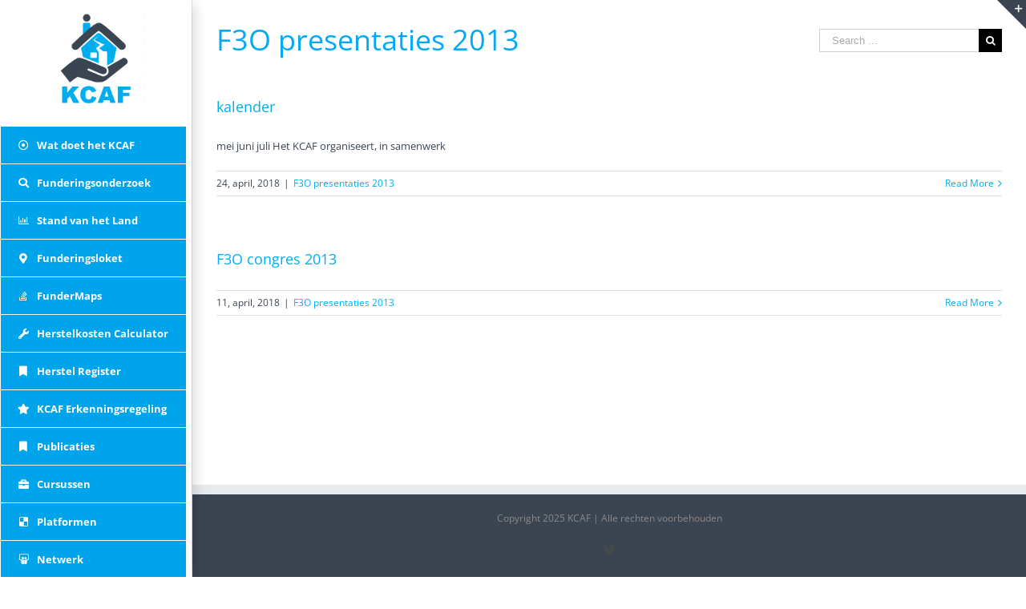

--- FILE ---
content_type: text/html; charset=utf-8
request_url: https://www.google.com/recaptcha/api2/anchor?ar=1&k=6Ld_OLUmAAAAAKyHtQ5HPlRvQxSQORMMAXQy-58m&co=aHR0cHM6Ly93d3cua2NhZi5ubDo0NDM.&hl=en&v=N67nZn4AqZkNcbeMu4prBgzg&size=invisible&anchor-ms=20000&execute-ms=30000&cb=jct9nv3r0cw3
body_size: 48633
content:
<!DOCTYPE HTML><html dir="ltr" lang="en"><head><meta http-equiv="Content-Type" content="text/html; charset=UTF-8">
<meta http-equiv="X-UA-Compatible" content="IE=edge">
<title>reCAPTCHA</title>
<style type="text/css">
/* cyrillic-ext */
@font-face {
  font-family: 'Roboto';
  font-style: normal;
  font-weight: 400;
  font-stretch: 100%;
  src: url(//fonts.gstatic.com/s/roboto/v48/KFO7CnqEu92Fr1ME7kSn66aGLdTylUAMa3GUBHMdazTgWw.woff2) format('woff2');
  unicode-range: U+0460-052F, U+1C80-1C8A, U+20B4, U+2DE0-2DFF, U+A640-A69F, U+FE2E-FE2F;
}
/* cyrillic */
@font-face {
  font-family: 'Roboto';
  font-style: normal;
  font-weight: 400;
  font-stretch: 100%;
  src: url(//fonts.gstatic.com/s/roboto/v48/KFO7CnqEu92Fr1ME7kSn66aGLdTylUAMa3iUBHMdazTgWw.woff2) format('woff2');
  unicode-range: U+0301, U+0400-045F, U+0490-0491, U+04B0-04B1, U+2116;
}
/* greek-ext */
@font-face {
  font-family: 'Roboto';
  font-style: normal;
  font-weight: 400;
  font-stretch: 100%;
  src: url(//fonts.gstatic.com/s/roboto/v48/KFO7CnqEu92Fr1ME7kSn66aGLdTylUAMa3CUBHMdazTgWw.woff2) format('woff2');
  unicode-range: U+1F00-1FFF;
}
/* greek */
@font-face {
  font-family: 'Roboto';
  font-style: normal;
  font-weight: 400;
  font-stretch: 100%;
  src: url(//fonts.gstatic.com/s/roboto/v48/KFO7CnqEu92Fr1ME7kSn66aGLdTylUAMa3-UBHMdazTgWw.woff2) format('woff2');
  unicode-range: U+0370-0377, U+037A-037F, U+0384-038A, U+038C, U+038E-03A1, U+03A3-03FF;
}
/* math */
@font-face {
  font-family: 'Roboto';
  font-style: normal;
  font-weight: 400;
  font-stretch: 100%;
  src: url(//fonts.gstatic.com/s/roboto/v48/KFO7CnqEu92Fr1ME7kSn66aGLdTylUAMawCUBHMdazTgWw.woff2) format('woff2');
  unicode-range: U+0302-0303, U+0305, U+0307-0308, U+0310, U+0312, U+0315, U+031A, U+0326-0327, U+032C, U+032F-0330, U+0332-0333, U+0338, U+033A, U+0346, U+034D, U+0391-03A1, U+03A3-03A9, U+03B1-03C9, U+03D1, U+03D5-03D6, U+03F0-03F1, U+03F4-03F5, U+2016-2017, U+2034-2038, U+203C, U+2040, U+2043, U+2047, U+2050, U+2057, U+205F, U+2070-2071, U+2074-208E, U+2090-209C, U+20D0-20DC, U+20E1, U+20E5-20EF, U+2100-2112, U+2114-2115, U+2117-2121, U+2123-214F, U+2190, U+2192, U+2194-21AE, U+21B0-21E5, U+21F1-21F2, U+21F4-2211, U+2213-2214, U+2216-22FF, U+2308-230B, U+2310, U+2319, U+231C-2321, U+2336-237A, U+237C, U+2395, U+239B-23B7, U+23D0, U+23DC-23E1, U+2474-2475, U+25AF, U+25B3, U+25B7, U+25BD, U+25C1, U+25CA, U+25CC, U+25FB, U+266D-266F, U+27C0-27FF, U+2900-2AFF, U+2B0E-2B11, U+2B30-2B4C, U+2BFE, U+3030, U+FF5B, U+FF5D, U+1D400-1D7FF, U+1EE00-1EEFF;
}
/* symbols */
@font-face {
  font-family: 'Roboto';
  font-style: normal;
  font-weight: 400;
  font-stretch: 100%;
  src: url(//fonts.gstatic.com/s/roboto/v48/KFO7CnqEu92Fr1ME7kSn66aGLdTylUAMaxKUBHMdazTgWw.woff2) format('woff2');
  unicode-range: U+0001-000C, U+000E-001F, U+007F-009F, U+20DD-20E0, U+20E2-20E4, U+2150-218F, U+2190, U+2192, U+2194-2199, U+21AF, U+21E6-21F0, U+21F3, U+2218-2219, U+2299, U+22C4-22C6, U+2300-243F, U+2440-244A, U+2460-24FF, U+25A0-27BF, U+2800-28FF, U+2921-2922, U+2981, U+29BF, U+29EB, U+2B00-2BFF, U+4DC0-4DFF, U+FFF9-FFFB, U+10140-1018E, U+10190-1019C, U+101A0, U+101D0-101FD, U+102E0-102FB, U+10E60-10E7E, U+1D2C0-1D2D3, U+1D2E0-1D37F, U+1F000-1F0FF, U+1F100-1F1AD, U+1F1E6-1F1FF, U+1F30D-1F30F, U+1F315, U+1F31C, U+1F31E, U+1F320-1F32C, U+1F336, U+1F378, U+1F37D, U+1F382, U+1F393-1F39F, U+1F3A7-1F3A8, U+1F3AC-1F3AF, U+1F3C2, U+1F3C4-1F3C6, U+1F3CA-1F3CE, U+1F3D4-1F3E0, U+1F3ED, U+1F3F1-1F3F3, U+1F3F5-1F3F7, U+1F408, U+1F415, U+1F41F, U+1F426, U+1F43F, U+1F441-1F442, U+1F444, U+1F446-1F449, U+1F44C-1F44E, U+1F453, U+1F46A, U+1F47D, U+1F4A3, U+1F4B0, U+1F4B3, U+1F4B9, U+1F4BB, U+1F4BF, U+1F4C8-1F4CB, U+1F4D6, U+1F4DA, U+1F4DF, U+1F4E3-1F4E6, U+1F4EA-1F4ED, U+1F4F7, U+1F4F9-1F4FB, U+1F4FD-1F4FE, U+1F503, U+1F507-1F50B, U+1F50D, U+1F512-1F513, U+1F53E-1F54A, U+1F54F-1F5FA, U+1F610, U+1F650-1F67F, U+1F687, U+1F68D, U+1F691, U+1F694, U+1F698, U+1F6AD, U+1F6B2, U+1F6B9-1F6BA, U+1F6BC, U+1F6C6-1F6CF, U+1F6D3-1F6D7, U+1F6E0-1F6EA, U+1F6F0-1F6F3, U+1F6F7-1F6FC, U+1F700-1F7FF, U+1F800-1F80B, U+1F810-1F847, U+1F850-1F859, U+1F860-1F887, U+1F890-1F8AD, U+1F8B0-1F8BB, U+1F8C0-1F8C1, U+1F900-1F90B, U+1F93B, U+1F946, U+1F984, U+1F996, U+1F9E9, U+1FA00-1FA6F, U+1FA70-1FA7C, U+1FA80-1FA89, U+1FA8F-1FAC6, U+1FACE-1FADC, U+1FADF-1FAE9, U+1FAF0-1FAF8, U+1FB00-1FBFF;
}
/* vietnamese */
@font-face {
  font-family: 'Roboto';
  font-style: normal;
  font-weight: 400;
  font-stretch: 100%;
  src: url(//fonts.gstatic.com/s/roboto/v48/KFO7CnqEu92Fr1ME7kSn66aGLdTylUAMa3OUBHMdazTgWw.woff2) format('woff2');
  unicode-range: U+0102-0103, U+0110-0111, U+0128-0129, U+0168-0169, U+01A0-01A1, U+01AF-01B0, U+0300-0301, U+0303-0304, U+0308-0309, U+0323, U+0329, U+1EA0-1EF9, U+20AB;
}
/* latin-ext */
@font-face {
  font-family: 'Roboto';
  font-style: normal;
  font-weight: 400;
  font-stretch: 100%;
  src: url(//fonts.gstatic.com/s/roboto/v48/KFO7CnqEu92Fr1ME7kSn66aGLdTylUAMa3KUBHMdazTgWw.woff2) format('woff2');
  unicode-range: U+0100-02BA, U+02BD-02C5, U+02C7-02CC, U+02CE-02D7, U+02DD-02FF, U+0304, U+0308, U+0329, U+1D00-1DBF, U+1E00-1E9F, U+1EF2-1EFF, U+2020, U+20A0-20AB, U+20AD-20C0, U+2113, U+2C60-2C7F, U+A720-A7FF;
}
/* latin */
@font-face {
  font-family: 'Roboto';
  font-style: normal;
  font-weight: 400;
  font-stretch: 100%;
  src: url(//fonts.gstatic.com/s/roboto/v48/KFO7CnqEu92Fr1ME7kSn66aGLdTylUAMa3yUBHMdazQ.woff2) format('woff2');
  unicode-range: U+0000-00FF, U+0131, U+0152-0153, U+02BB-02BC, U+02C6, U+02DA, U+02DC, U+0304, U+0308, U+0329, U+2000-206F, U+20AC, U+2122, U+2191, U+2193, U+2212, U+2215, U+FEFF, U+FFFD;
}
/* cyrillic-ext */
@font-face {
  font-family: 'Roboto';
  font-style: normal;
  font-weight: 500;
  font-stretch: 100%;
  src: url(//fonts.gstatic.com/s/roboto/v48/KFO7CnqEu92Fr1ME7kSn66aGLdTylUAMa3GUBHMdazTgWw.woff2) format('woff2');
  unicode-range: U+0460-052F, U+1C80-1C8A, U+20B4, U+2DE0-2DFF, U+A640-A69F, U+FE2E-FE2F;
}
/* cyrillic */
@font-face {
  font-family: 'Roboto';
  font-style: normal;
  font-weight: 500;
  font-stretch: 100%;
  src: url(//fonts.gstatic.com/s/roboto/v48/KFO7CnqEu92Fr1ME7kSn66aGLdTylUAMa3iUBHMdazTgWw.woff2) format('woff2');
  unicode-range: U+0301, U+0400-045F, U+0490-0491, U+04B0-04B1, U+2116;
}
/* greek-ext */
@font-face {
  font-family: 'Roboto';
  font-style: normal;
  font-weight: 500;
  font-stretch: 100%;
  src: url(//fonts.gstatic.com/s/roboto/v48/KFO7CnqEu92Fr1ME7kSn66aGLdTylUAMa3CUBHMdazTgWw.woff2) format('woff2');
  unicode-range: U+1F00-1FFF;
}
/* greek */
@font-face {
  font-family: 'Roboto';
  font-style: normal;
  font-weight: 500;
  font-stretch: 100%;
  src: url(//fonts.gstatic.com/s/roboto/v48/KFO7CnqEu92Fr1ME7kSn66aGLdTylUAMa3-UBHMdazTgWw.woff2) format('woff2');
  unicode-range: U+0370-0377, U+037A-037F, U+0384-038A, U+038C, U+038E-03A1, U+03A3-03FF;
}
/* math */
@font-face {
  font-family: 'Roboto';
  font-style: normal;
  font-weight: 500;
  font-stretch: 100%;
  src: url(//fonts.gstatic.com/s/roboto/v48/KFO7CnqEu92Fr1ME7kSn66aGLdTylUAMawCUBHMdazTgWw.woff2) format('woff2');
  unicode-range: U+0302-0303, U+0305, U+0307-0308, U+0310, U+0312, U+0315, U+031A, U+0326-0327, U+032C, U+032F-0330, U+0332-0333, U+0338, U+033A, U+0346, U+034D, U+0391-03A1, U+03A3-03A9, U+03B1-03C9, U+03D1, U+03D5-03D6, U+03F0-03F1, U+03F4-03F5, U+2016-2017, U+2034-2038, U+203C, U+2040, U+2043, U+2047, U+2050, U+2057, U+205F, U+2070-2071, U+2074-208E, U+2090-209C, U+20D0-20DC, U+20E1, U+20E5-20EF, U+2100-2112, U+2114-2115, U+2117-2121, U+2123-214F, U+2190, U+2192, U+2194-21AE, U+21B0-21E5, U+21F1-21F2, U+21F4-2211, U+2213-2214, U+2216-22FF, U+2308-230B, U+2310, U+2319, U+231C-2321, U+2336-237A, U+237C, U+2395, U+239B-23B7, U+23D0, U+23DC-23E1, U+2474-2475, U+25AF, U+25B3, U+25B7, U+25BD, U+25C1, U+25CA, U+25CC, U+25FB, U+266D-266F, U+27C0-27FF, U+2900-2AFF, U+2B0E-2B11, U+2B30-2B4C, U+2BFE, U+3030, U+FF5B, U+FF5D, U+1D400-1D7FF, U+1EE00-1EEFF;
}
/* symbols */
@font-face {
  font-family: 'Roboto';
  font-style: normal;
  font-weight: 500;
  font-stretch: 100%;
  src: url(//fonts.gstatic.com/s/roboto/v48/KFO7CnqEu92Fr1ME7kSn66aGLdTylUAMaxKUBHMdazTgWw.woff2) format('woff2');
  unicode-range: U+0001-000C, U+000E-001F, U+007F-009F, U+20DD-20E0, U+20E2-20E4, U+2150-218F, U+2190, U+2192, U+2194-2199, U+21AF, U+21E6-21F0, U+21F3, U+2218-2219, U+2299, U+22C4-22C6, U+2300-243F, U+2440-244A, U+2460-24FF, U+25A0-27BF, U+2800-28FF, U+2921-2922, U+2981, U+29BF, U+29EB, U+2B00-2BFF, U+4DC0-4DFF, U+FFF9-FFFB, U+10140-1018E, U+10190-1019C, U+101A0, U+101D0-101FD, U+102E0-102FB, U+10E60-10E7E, U+1D2C0-1D2D3, U+1D2E0-1D37F, U+1F000-1F0FF, U+1F100-1F1AD, U+1F1E6-1F1FF, U+1F30D-1F30F, U+1F315, U+1F31C, U+1F31E, U+1F320-1F32C, U+1F336, U+1F378, U+1F37D, U+1F382, U+1F393-1F39F, U+1F3A7-1F3A8, U+1F3AC-1F3AF, U+1F3C2, U+1F3C4-1F3C6, U+1F3CA-1F3CE, U+1F3D4-1F3E0, U+1F3ED, U+1F3F1-1F3F3, U+1F3F5-1F3F7, U+1F408, U+1F415, U+1F41F, U+1F426, U+1F43F, U+1F441-1F442, U+1F444, U+1F446-1F449, U+1F44C-1F44E, U+1F453, U+1F46A, U+1F47D, U+1F4A3, U+1F4B0, U+1F4B3, U+1F4B9, U+1F4BB, U+1F4BF, U+1F4C8-1F4CB, U+1F4D6, U+1F4DA, U+1F4DF, U+1F4E3-1F4E6, U+1F4EA-1F4ED, U+1F4F7, U+1F4F9-1F4FB, U+1F4FD-1F4FE, U+1F503, U+1F507-1F50B, U+1F50D, U+1F512-1F513, U+1F53E-1F54A, U+1F54F-1F5FA, U+1F610, U+1F650-1F67F, U+1F687, U+1F68D, U+1F691, U+1F694, U+1F698, U+1F6AD, U+1F6B2, U+1F6B9-1F6BA, U+1F6BC, U+1F6C6-1F6CF, U+1F6D3-1F6D7, U+1F6E0-1F6EA, U+1F6F0-1F6F3, U+1F6F7-1F6FC, U+1F700-1F7FF, U+1F800-1F80B, U+1F810-1F847, U+1F850-1F859, U+1F860-1F887, U+1F890-1F8AD, U+1F8B0-1F8BB, U+1F8C0-1F8C1, U+1F900-1F90B, U+1F93B, U+1F946, U+1F984, U+1F996, U+1F9E9, U+1FA00-1FA6F, U+1FA70-1FA7C, U+1FA80-1FA89, U+1FA8F-1FAC6, U+1FACE-1FADC, U+1FADF-1FAE9, U+1FAF0-1FAF8, U+1FB00-1FBFF;
}
/* vietnamese */
@font-face {
  font-family: 'Roboto';
  font-style: normal;
  font-weight: 500;
  font-stretch: 100%;
  src: url(//fonts.gstatic.com/s/roboto/v48/KFO7CnqEu92Fr1ME7kSn66aGLdTylUAMa3OUBHMdazTgWw.woff2) format('woff2');
  unicode-range: U+0102-0103, U+0110-0111, U+0128-0129, U+0168-0169, U+01A0-01A1, U+01AF-01B0, U+0300-0301, U+0303-0304, U+0308-0309, U+0323, U+0329, U+1EA0-1EF9, U+20AB;
}
/* latin-ext */
@font-face {
  font-family: 'Roboto';
  font-style: normal;
  font-weight: 500;
  font-stretch: 100%;
  src: url(//fonts.gstatic.com/s/roboto/v48/KFO7CnqEu92Fr1ME7kSn66aGLdTylUAMa3KUBHMdazTgWw.woff2) format('woff2');
  unicode-range: U+0100-02BA, U+02BD-02C5, U+02C7-02CC, U+02CE-02D7, U+02DD-02FF, U+0304, U+0308, U+0329, U+1D00-1DBF, U+1E00-1E9F, U+1EF2-1EFF, U+2020, U+20A0-20AB, U+20AD-20C0, U+2113, U+2C60-2C7F, U+A720-A7FF;
}
/* latin */
@font-face {
  font-family: 'Roboto';
  font-style: normal;
  font-weight: 500;
  font-stretch: 100%;
  src: url(//fonts.gstatic.com/s/roboto/v48/KFO7CnqEu92Fr1ME7kSn66aGLdTylUAMa3yUBHMdazQ.woff2) format('woff2');
  unicode-range: U+0000-00FF, U+0131, U+0152-0153, U+02BB-02BC, U+02C6, U+02DA, U+02DC, U+0304, U+0308, U+0329, U+2000-206F, U+20AC, U+2122, U+2191, U+2193, U+2212, U+2215, U+FEFF, U+FFFD;
}
/* cyrillic-ext */
@font-face {
  font-family: 'Roboto';
  font-style: normal;
  font-weight: 900;
  font-stretch: 100%;
  src: url(//fonts.gstatic.com/s/roboto/v48/KFO7CnqEu92Fr1ME7kSn66aGLdTylUAMa3GUBHMdazTgWw.woff2) format('woff2');
  unicode-range: U+0460-052F, U+1C80-1C8A, U+20B4, U+2DE0-2DFF, U+A640-A69F, U+FE2E-FE2F;
}
/* cyrillic */
@font-face {
  font-family: 'Roboto';
  font-style: normal;
  font-weight: 900;
  font-stretch: 100%;
  src: url(//fonts.gstatic.com/s/roboto/v48/KFO7CnqEu92Fr1ME7kSn66aGLdTylUAMa3iUBHMdazTgWw.woff2) format('woff2');
  unicode-range: U+0301, U+0400-045F, U+0490-0491, U+04B0-04B1, U+2116;
}
/* greek-ext */
@font-face {
  font-family: 'Roboto';
  font-style: normal;
  font-weight: 900;
  font-stretch: 100%;
  src: url(//fonts.gstatic.com/s/roboto/v48/KFO7CnqEu92Fr1ME7kSn66aGLdTylUAMa3CUBHMdazTgWw.woff2) format('woff2');
  unicode-range: U+1F00-1FFF;
}
/* greek */
@font-face {
  font-family: 'Roboto';
  font-style: normal;
  font-weight: 900;
  font-stretch: 100%;
  src: url(//fonts.gstatic.com/s/roboto/v48/KFO7CnqEu92Fr1ME7kSn66aGLdTylUAMa3-UBHMdazTgWw.woff2) format('woff2');
  unicode-range: U+0370-0377, U+037A-037F, U+0384-038A, U+038C, U+038E-03A1, U+03A3-03FF;
}
/* math */
@font-face {
  font-family: 'Roboto';
  font-style: normal;
  font-weight: 900;
  font-stretch: 100%;
  src: url(//fonts.gstatic.com/s/roboto/v48/KFO7CnqEu92Fr1ME7kSn66aGLdTylUAMawCUBHMdazTgWw.woff2) format('woff2');
  unicode-range: U+0302-0303, U+0305, U+0307-0308, U+0310, U+0312, U+0315, U+031A, U+0326-0327, U+032C, U+032F-0330, U+0332-0333, U+0338, U+033A, U+0346, U+034D, U+0391-03A1, U+03A3-03A9, U+03B1-03C9, U+03D1, U+03D5-03D6, U+03F0-03F1, U+03F4-03F5, U+2016-2017, U+2034-2038, U+203C, U+2040, U+2043, U+2047, U+2050, U+2057, U+205F, U+2070-2071, U+2074-208E, U+2090-209C, U+20D0-20DC, U+20E1, U+20E5-20EF, U+2100-2112, U+2114-2115, U+2117-2121, U+2123-214F, U+2190, U+2192, U+2194-21AE, U+21B0-21E5, U+21F1-21F2, U+21F4-2211, U+2213-2214, U+2216-22FF, U+2308-230B, U+2310, U+2319, U+231C-2321, U+2336-237A, U+237C, U+2395, U+239B-23B7, U+23D0, U+23DC-23E1, U+2474-2475, U+25AF, U+25B3, U+25B7, U+25BD, U+25C1, U+25CA, U+25CC, U+25FB, U+266D-266F, U+27C0-27FF, U+2900-2AFF, U+2B0E-2B11, U+2B30-2B4C, U+2BFE, U+3030, U+FF5B, U+FF5D, U+1D400-1D7FF, U+1EE00-1EEFF;
}
/* symbols */
@font-face {
  font-family: 'Roboto';
  font-style: normal;
  font-weight: 900;
  font-stretch: 100%;
  src: url(//fonts.gstatic.com/s/roboto/v48/KFO7CnqEu92Fr1ME7kSn66aGLdTylUAMaxKUBHMdazTgWw.woff2) format('woff2');
  unicode-range: U+0001-000C, U+000E-001F, U+007F-009F, U+20DD-20E0, U+20E2-20E4, U+2150-218F, U+2190, U+2192, U+2194-2199, U+21AF, U+21E6-21F0, U+21F3, U+2218-2219, U+2299, U+22C4-22C6, U+2300-243F, U+2440-244A, U+2460-24FF, U+25A0-27BF, U+2800-28FF, U+2921-2922, U+2981, U+29BF, U+29EB, U+2B00-2BFF, U+4DC0-4DFF, U+FFF9-FFFB, U+10140-1018E, U+10190-1019C, U+101A0, U+101D0-101FD, U+102E0-102FB, U+10E60-10E7E, U+1D2C0-1D2D3, U+1D2E0-1D37F, U+1F000-1F0FF, U+1F100-1F1AD, U+1F1E6-1F1FF, U+1F30D-1F30F, U+1F315, U+1F31C, U+1F31E, U+1F320-1F32C, U+1F336, U+1F378, U+1F37D, U+1F382, U+1F393-1F39F, U+1F3A7-1F3A8, U+1F3AC-1F3AF, U+1F3C2, U+1F3C4-1F3C6, U+1F3CA-1F3CE, U+1F3D4-1F3E0, U+1F3ED, U+1F3F1-1F3F3, U+1F3F5-1F3F7, U+1F408, U+1F415, U+1F41F, U+1F426, U+1F43F, U+1F441-1F442, U+1F444, U+1F446-1F449, U+1F44C-1F44E, U+1F453, U+1F46A, U+1F47D, U+1F4A3, U+1F4B0, U+1F4B3, U+1F4B9, U+1F4BB, U+1F4BF, U+1F4C8-1F4CB, U+1F4D6, U+1F4DA, U+1F4DF, U+1F4E3-1F4E6, U+1F4EA-1F4ED, U+1F4F7, U+1F4F9-1F4FB, U+1F4FD-1F4FE, U+1F503, U+1F507-1F50B, U+1F50D, U+1F512-1F513, U+1F53E-1F54A, U+1F54F-1F5FA, U+1F610, U+1F650-1F67F, U+1F687, U+1F68D, U+1F691, U+1F694, U+1F698, U+1F6AD, U+1F6B2, U+1F6B9-1F6BA, U+1F6BC, U+1F6C6-1F6CF, U+1F6D3-1F6D7, U+1F6E0-1F6EA, U+1F6F0-1F6F3, U+1F6F7-1F6FC, U+1F700-1F7FF, U+1F800-1F80B, U+1F810-1F847, U+1F850-1F859, U+1F860-1F887, U+1F890-1F8AD, U+1F8B0-1F8BB, U+1F8C0-1F8C1, U+1F900-1F90B, U+1F93B, U+1F946, U+1F984, U+1F996, U+1F9E9, U+1FA00-1FA6F, U+1FA70-1FA7C, U+1FA80-1FA89, U+1FA8F-1FAC6, U+1FACE-1FADC, U+1FADF-1FAE9, U+1FAF0-1FAF8, U+1FB00-1FBFF;
}
/* vietnamese */
@font-face {
  font-family: 'Roboto';
  font-style: normal;
  font-weight: 900;
  font-stretch: 100%;
  src: url(//fonts.gstatic.com/s/roboto/v48/KFO7CnqEu92Fr1ME7kSn66aGLdTylUAMa3OUBHMdazTgWw.woff2) format('woff2');
  unicode-range: U+0102-0103, U+0110-0111, U+0128-0129, U+0168-0169, U+01A0-01A1, U+01AF-01B0, U+0300-0301, U+0303-0304, U+0308-0309, U+0323, U+0329, U+1EA0-1EF9, U+20AB;
}
/* latin-ext */
@font-face {
  font-family: 'Roboto';
  font-style: normal;
  font-weight: 900;
  font-stretch: 100%;
  src: url(//fonts.gstatic.com/s/roboto/v48/KFO7CnqEu92Fr1ME7kSn66aGLdTylUAMa3KUBHMdazTgWw.woff2) format('woff2');
  unicode-range: U+0100-02BA, U+02BD-02C5, U+02C7-02CC, U+02CE-02D7, U+02DD-02FF, U+0304, U+0308, U+0329, U+1D00-1DBF, U+1E00-1E9F, U+1EF2-1EFF, U+2020, U+20A0-20AB, U+20AD-20C0, U+2113, U+2C60-2C7F, U+A720-A7FF;
}
/* latin */
@font-face {
  font-family: 'Roboto';
  font-style: normal;
  font-weight: 900;
  font-stretch: 100%;
  src: url(//fonts.gstatic.com/s/roboto/v48/KFO7CnqEu92Fr1ME7kSn66aGLdTylUAMa3yUBHMdazQ.woff2) format('woff2');
  unicode-range: U+0000-00FF, U+0131, U+0152-0153, U+02BB-02BC, U+02C6, U+02DA, U+02DC, U+0304, U+0308, U+0329, U+2000-206F, U+20AC, U+2122, U+2191, U+2193, U+2212, U+2215, U+FEFF, U+FFFD;
}

</style>
<link rel="stylesheet" type="text/css" href="https://www.gstatic.com/recaptcha/releases/N67nZn4AqZkNcbeMu4prBgzg/styles__ltr.css">
<script nonce="mDSfJspRGXEHN7AVM6AE0w" type="text/javascript">window['__recaptcha_api'] = 'https://www.google.com/recaptcha/api2/';</script>
<script type="text/javascript" src="https://www.gstatic.com/recaptcha/releases/N67nZn4AqZkNcbeMu4prBgzg/recaptcha__en.js" nonce="mDSfJspRGXEHN7AVM6AE0w">
      
    </script></head>
<body><div id="rc-anchor-alert" class="rc-anchor-alert"></div>
<input type="hidden" id="recaptcha-token" value="[base64]">
<script type="text/javascript" nonce="mDSfJspRGXEHN7AVM6AE0w">
      recaptcha.anchor.Main.init("[\x22ainput\x22,[\x22bgdata\x22,\x22\x22,\[base64]/[base64]/[base64]/[base64]/[base64]/[base64]/KGcoTywyNTMsTy5PKSxVRyhPLEMpKTpnKE8sMjUzLEMpLE8pKSxsKSksTykpfSxieT1mdW5jdGlvbihDLE8sdSxsKXtmb3IobD0odT1SKEMpLDApO08+MDtPLS0pbD1sPDw4fFooQyk7ZyhDLHUsbCl9LFVHPWZ1bmN0aW9uKEMsTyl7Qy5pLmxlbmd0aD4xMDQ/[base64]/[base64]/[base64]/[base64]/[base64]/[base64]/[base64]\\u003d\x22,\[base64]\\u003d\\u003d\x22,\x22dn7DrkVzw7nDmQQewrA1K2/DnCNvw5cqCAnDhj3DuGPCiU9zMmIoBsOpw5h2HMKFMwbDucOFwqzDr8OrTsO6d8KZwrfDsx7DncOMVkAcw6/[base64]/wow5ScOEwqLClj1GHMK6eCXDuMOUwq1Xw6MlJMOjJQzDtxDCiD4iw4Afw4rDq8Kew7HChXIhMER+eMOMBMOvFMOBw7rDlStewr/CiMONdyszQMOEXsOIwqTDlcOmPCjDu8KGw5Qyw6QwSy3DkMKQbT7CoHJAw6bCvsKwfcKdwqrCg08kw5zDkcKWIsOtMsOIwpY5NGnCpikrZ2NGwoDCvQ0nPsKQw4DClCbDgMOSwqwqHzjCnH/Ci8ODwoJuAn9Mwpcwcl7CuB/Cl8OjTSsiworDvhgoRUEIekIiSyPDqyFtw6Axw6pNDMKYw4h4ecOFQsKtwrdlw44ncBt4w6zDiFZ+w4V9KcOdw5UFwr3Dg17CnSMad8OJw6ZSwrJ/XsKnwq/DnxLDkwTDtsKYw7/DvXR1XThlwoPDtxc9w7XCgRnCpkXCikMTwrZAdcK3w54/wpNiw7wkEsKow43ChMKew4t6SE7DpcOYPyMOK8KbWcOoOh/DpsOfOcKTBhFLYcKef2TCgMOWw63DjcO2IiXDlMOrw4LDusKOPR8LwpfCu0XCoUYvw48RBsK3w7sdwr0WUsKqwpvChgbChS49wonCiMKbAiLDuMOVw5UgGsKTBDPDhFzDtcOww7zDoijCisKjXhTDixzDlw1ifsKIw70Fw4oAw647wrZtwqguWm50DlBna8Kqw5/[base64]/[base64]/CgcOYFXvCjVgvK8OFPDBtw47Dl8O+Tl3Do28KUsO7woBWUXxxVAjDncK2w4EAXcKnDX3CsQbDkcODw59fwqoKwoPCpXrDplY7wpvCqcKuwoJnI8KXdcOFJzTDrMK9FFELwptxORAfFkvDgcKZw7U6LnBfFsKMwoXCtUnCkMKiw4t/w5tsw7LDisKGRBpoUcOtf0nCkDXDgcKNw5hELiLCtMOZEDLDvcKzwrpMw7JdwoUHDHvDqMKQBMKDWcOhIkpHw6nDpkZ3cg3CtVA9dMKKIElHwofCnMOsBDLDlcODMcKNw5/[base64]/DrVDDnsK9wrrDpDFnwqs6wrUDwrRlwrA6LcOdG3HDvkHCvcKbC1fCjMKZwoDCi8OdEyByw7bDoBtPZwXDvE3DmHwDwqpCwo7DmMOQBm1PwpstTsKPHzPDj3JYUMKFwrXCkAvDssKww4o1fzXDswJ8G3HCqH0Gw4PDnUtFw4/Cl8KJHGrCs8OCw5DDmxRdAUIDw6dcaEDCvTAfwqzDtcKEwpPCijrDtsOJKUjCrkvDi1dBSR4Ew71VHcOvCMOBw4HDkyTCgnbDj11UTFQgwr4IDcKgwotDw5cBHg5hBcKNJlzCjMOfbnAIwpDDvn7Cv0nDoG/[base64]/CgcONw4HDo8KXw5rCmcKfGSfDr8KawpfCkVzCo8OgBGrDucOEw7LDknTCt0oIwrE3w5LDr8OUbmJAalPCicOfwp3Ct8KdTsO0e8OSBsKdIsKNNsOrdwrDpT5IL8K1wp/Du8KEwr/CvlQ8N8KfwrTDisO7S3M1wozCh8KVYUHCmkggD3DCvj57bsKATW7Dh0gEekXCr8KjXT3CuE0pwotWO8K+IcKXwo/CosOew4VEw67CpRTCkMOgwo3CnVV2w7rCtsKww4odwo55QMOJw7JQXMOfaj5swpTClcKnwp8Uw4s2w4HCoMOca8K8D8KzNsO6G8KBwoVvMiTDqH/CssOfwr08d8OFf8KWPQPDp8K0w40EwpjCminDrnzCk8KTw5FXw7NUUcKSwp3CjsOaAMKld8Oawq3DiDICw6ljaDVFwp8ewoZRwpUwSyAGw6jCoyoSJMKvwoxYw4LDux3CsDRLLHjChW/[base64]/eAgAwqTCq8OETyzCscKKBcKtw6E6w7sUFMKZA8Oje8Ozw7kWYMOANhnCtl46QkUFw5rDk2Ufw7jDpMK+acK7TsO9wrPCoMOVNXLDpsOAA2QEw7LCssOxO8KQIm3DlcOPXi7CusKcwoJjw69Rwo3Dm8KRdGh2JsOIQ1rDvkMnBcObPhDCrMOMwoxnei/CrnnCtVDCiT/DmBogw5h2w7HCjUPDvikaRcKDIBoYwr7Cs8KaBg/Cqz7Ci8KPw6clwrY5w4woehDClCTChsKuw7xewr5+cnomw4xDIMOhTMOHYsOCwqpIw7TCnTIww7rDusKDZATCmcKGw75QwqDCoMKnKcOPRX/CijzDhyPCk1jCtVrDnVhMwqhmwr/Dv8Otw4Ucwq0jO8OMVDNmw4HDssO4w6fDhzEWw4BPwprCiMO1w493T3nCosKQE8O4w7Elw4XCgMKnFsOsb3thwr02IV9jw7LDvlXDihnCjcKvw7ABJmHCt8KZDsOjwpovIyHDo8KoH8Kdw7/Cv8OJX8KhNhAKQsOiBW8uwqnCksOQTsOlwrtDe8KkLBAVFU0LwrsfTsOnw6LCrknDmxbCuUpZwr/Cq8O4w4bCnMOYesKdfQcqwpcAw602JMKpw5JlORlXw71BQVIdPsOTw5XCmsOHTMO6wprDgSHDmD/Cni7ClzpTdsKDw548wpwaw4obw6pqwqTCpBjDoHddECdHbCbDusOMHMOEP1zDusKmw65qeg84CMOiwrcrD3luwosdJMKPwq0iGQfDvE/DrsKvwp9KFsKcGMOVw4HCj8KSwq1kJ8KJb8OHWcK0w4E9TcOSEychFcK2NE/DisOFw6l7OcOrPCrDv8KlwoHDqcKwwrp8elF5CTUUwoLCv3tnw7UHQV/Dlw3Dv8KhaMO1w7/[base64]/w5QZwrMhZMOMw5d7VQU0CnxZYMOGcygUFkkzw5/Dn8Obw49Ow7ZOw7YNwoh/[base64]/CpBnDicOzwpfDsMOIw5LCpsOxw5tqEAFBGxnDkjJ0w4Y3woB+FVZae3DDj8Ocw5zCl1LCqMO6E1DCnRTChcKPKsOMIT7Ck8OLKMK+wrlHcwQgAsKzwqIvw7HDrh0rwr/[base64]/QRLClQnCowBPVcKnwpLDo8KjwpQJNsK3WMKxwptlw7HChVVcYcOXSsOoSQACw7zDqGkVwoA1D8K7bcOwHUTCqkwhG8ONwq7CqWnDu8OKX8O3dHA3IXs1w7V7LC/DgF4ew6DDp2LCm1d0Mw/Dgg/[base64]/Cg1XDjcO4HMOXw5Bsw5oBIMOhwoDDhcOSJFnCuGUJHivDrB9dwqI3w63DnHMSA3/[base64]/S3rCjcKdwr3DksKEYFfDpQVoUsK1woE/HVbDrcK2wqZ5JlAsQMOFw4LDuArDi8OvwrUkQBjChGoOw6MSwphAHMOlDDrDt0DDmMOawrofw65zGB7DmcK1YnLDmcOKw7nDlsKOQC9FK8K3wq7CjEIEdVQdwogLHUPDhHHCqgt2f8ODw7snw5fCp0vDq3bCpRHDk1fCtA/[base64]/CpMOvw6HDosKcwrUPHmzCvcKEccOJXiDCi8KDwpfChB8qwpfDp2oIwqjCli8ywq/ClcKtwqJWw7tFwqDDksKaGsOvwpvDrBRmw5IRwpx8w5rCqMKOw5MTw5xQBsO9Iw/[base64]/[base64]/DuUfDu8KnO8KOS8OFwrnCgzFodzAjX8ODw7fCgcOVIMKHwrliwq4EKx9CwpfCnUFAw5zCowh6w5nCsG1sw50Yw5rDiw0jwrEhw4jDrMKEVljDjwV3TcKoS8Kzwq3Dq8ONLCs4LcOlw57CsH7Du8KUw4/Cq8O9R8OpSG5FSH8xw4zCoChEw6vChMOVw5tkwp9Owr3DqHrDnMO8QMKTw7RGW29bO8OiwrxUw7bCqsObw5FaBMKNRsOmH2fDhMKww57DpAXCvMKVc8OVfcOBD0BQTB0OwolDw55Sw5nDtB/CtVsVCcOxYRPDrHQqXMOhw6TDh2tswqvCjwpjR0PCtH7DsA9iw5pIPcOfZRJ3w5IEEzJhwqDCuE7DmMOMw4NlLcOaDMKADcKxw7o2OMKFw7TDhcOPfsKZw7bClcO/CHTDncKHw70nGmLCpSvCvwAcGcOFX1Biw4jChGXDlcOTGmXCqnV9wpJ+w7DCnMOSwoTCkMKcazvCnVHCq8KFw4LCksOoQMOGw6cOwojCocKvNBI2TSRNU8KJwqXCt3TDgF7DsQYywp99w7bCiMOoKcKWCBDDkFIbe8O/[base64]/DmMOCwpvCqcO3w7zCpsK5QFAywr/DiBEmKRvDv8KXBsOGw5fDjsOMw5NGw5HCkcKswpbCqcKoKljCqBJ3w63CiXnCiUPDhMO0wqUXSMKvS8KcMgjDgAkNw5TClsOjwqEjw7bDk8KXwq3CrWQ4EMOkwoPCvcKNw4o/e8OhWnLCi8K+PizDj8KQR8K5RUJDW3xuw60AXSBwFMO6bMKXw5bCqMKjw6ULVcOLasK9FjpgK8KUwo7DvFjDlH/CnUfCtDBALsKVXMOUw4YEw7Yrwp02OC/Cn8O9fyfDjsO3csKew48Sw79jN8OTw6zCjsOOw5HDpAfDocORw4TCv8KeL3jCnC1qb8Ojwo3Cl8KUw4V+VCMxF0HCrgk/[base64]/Cp1pWADMNQcKQw64cUQsvJ8KccjPDu8KFMFDDqcKrO8OEOnjDvMKQw51WBsKfw6ZGwrTDq1RJw5HCt3bDpGrCscKlw5/CoQZoV8Ocw60sUzjCkcK8Izs8w6s6VcOBaR9NVcOSwq9AdsKKw5vDq3/CrsKiwoIFwqdWBsOFw6gMfGl8fxJaw6wWeBbDtFA9w4/DosKrfXkLdMOiWsKrEAh9wpLCi2p8cjtnNMKbwpfDnU0IwrRhwqNWS2HDoG3CmcKYGMKbwpzDo8O5wpjDpsOELxnClcK3VAfCmMOJwq8GwqDCgMK9wrghbcORwp9gwpQvwqXDvFs7w5REa8ODwqQ3G8Ovw7/[base64]/eUcrw6DCnsKqbWrDqcK+w7VQw6bCosKFwpJOVk3Ci8KqZlDDu8KVwqh9ZjZnw71LY8OUw5DCkcOLPFoqwpwuecOgwp1WBjtYw4Vmb1XDncKmelPDuWMxUMOWwrXCsMOYw5zDp8Olw4BDw73DlsKqwrgdw4rDmcODwqXCv8O1BwZkw6PClsKgwpbDjy4tZ1tmw4/CnsOMBlrCt0zDlMOrFmDCu8ODOcK7wrbDt8OLwp7CscKZwp5fw6gjwrVGw43DtkzCtUPDrW/[base64]/Ck8KTwoURGcKIREvCsT/Cux3Cgx7DhW4Yw4/DisKoORYew7EpQcOrw4oIVsOrFXYjF8KtLsOYRsO7wpXCgWfCoWAzCsOHBhbCu8KGwpPDoGVFwq9iCcO+HMOJw7zDpzxww4HDhFZ5w7LCtMKWw7PDoMK6wpHCv1PDlgpTw5/CjyXDocKWJGwOw47DiMK3FmXCkcKlw6YCFWbCuGHCo8KnwojDiCELwq/DqSzCgsK+wo1XwpJGw5nDqD84A8Krw4rDmUUjNcODNsKfNyzCmcKqam3DksOBw4c3w5o+PQfDmcOqwqV9FMOnwrh6OMOUYcOFb8OjMzUBw7M9wo8ZwobDiUHCqhnCgsKYw4jCt8KFcMKhw5fClC/DjcO+c8ORfU8VKX8cEMKZwpDChA0Hw6bCownCoA/Cmzhwwr3Cs8KDw6d3b2ojw4rCj1XDucKlHWghw4B/[base64]/DmifDohDCsMKqw5bCgMK+w4lywr9+GibDoUVbw7vDpsKPTsKUwonCsMK7wqQoI8OcB8KAwqx8wpgVCjx0WUzDvMKbw4/DtV3Cp1zDmnLDj3IOVnIwSSPDrsKjRXR7w5jCqMO/w6V9A8ONwpdZZAHCjmMEw7TCsMOOw7zDonhFSQ3CiW9ZwosMKcOow4DCkg3DvsOQw6kZwpgJw6dPw7A8wq/DmsOTw4vCp8OYacKMw6F3w6XCgD4eXcO1LMKfw5zDkcKywp7Dh8KFesKfw7vCrzARwqJvwohLaxHDtW/DrBp5fi0jw71kFMOaG8KXw7FuLMKBIsOVeVgAw7HCs8KDw7TDjkvDuwLDlWpHw6R7wrBywo3CqgJBwoTCtTEzJsKbwrs3wp7CqsKEw6EPwq86P8KCU03DokRRPMOADgEjwpjCocOfPsOaLXMxw69uZsKPIcK1w6R0w7bDtMOiDhsWw7Jhwq/[base64]/Dp2nDqCfDhF8Zw7PDssKmw7fDt8KDw4jCiQEQw4s1fsOFCHbCoyvDr1kEwoEaG3seVMKWwrxhO3ggSUXCqDnCosKnFMKdYj/CgwRuw7Qbw47DgBJdw4VNQhHCn8OFwohQw7XCicOcT2JFwpbDgMKMw5BeCMO2wq17w7PDqMOJwpY9w5pTw6/CucORbzHDnx/[base64]/dnLDgAccwqvCixUJB8OfOCEWVsKDw5rDjsKEw5zCn0k5ZMOhEsKUGcKHw4Zra8ODCMKhwrjCiELCscO+w5dQwp3Ch2YEJXnCjMKMwpR5Gjk/w7FXw4gIU8K/w6HCmV8yw7IuPhfCqMKRw7NUw5XDvcKZWMKneCldCyp/[base64]/DosKWDCnDuz0YdsO/[base64]/wpXDjMKewpVSwp81YCwxwoJ/UB3Cj8OIw6/Dg8KewqTDoQTDsUkjw5HCosOWKsOvfijDnXTDgFPCi8K1Wi0ESnbDnEjDrsK0woJOSSNFw5nDgiU/aVnCqXnDvg0KCTvCisKiD8OMRBFvwq5UE8Kow5FvS1oaFsOuw7LCh8KCDSRKw4/[base64]/cMObIMKdeCfCjMK+el/DvHoWYcKyVcOLw50+w45BMw9Uwrd5wrUdTsOuNcO4wqglDMOJw63Du8KlOxoDw5NVw6/[base64]/CqsKuw64OAsKCPWBTecKcT8OpVijDnV7DrcOCwojDpsO0UMObwqPDk8K0w63DkmE5w7ojw78RIFIAUx8DwpXDtGfCuFLCvBXDuGrDljrDuSvDn8KNw5QZFhXChEpHW8Ogwrcdw5HDrsKbwpdiw6M/[base64]/w7rCvipHwq9RwrNbwr4zOiwTwos/QWdsHMKlJ8KnDDQ1wrzDj8O2w5HCtRYda8KTfirCkMKBTMKKX07Dv8OuwocXMsOuTcKgw6U3bMOTecKww64yw5d8wrHDk8K5wo3ClTPDrsKIw5BwFMK4PsKERcKITmXDucOnTQhXcQcew6pkwrnDgMOcwp8Sw5/CmT0kw6/Cj8O/wonDjMKAwr3CusKyGcKsNcKtDUcSU8ODG8KcEcK+w5UpwqpZanx2LMKkw7VuaMK3w5zCpsKOw4YNJBfCmMOLEsOlwpTDsGnDujMLwpAiwqluwrYmKsOcRsKcw7c7Q2nDqnfCvlbCpsOlUQpWSCk4w5DDr1lXIMKCwod/wrcXwpfDiXzDrsOyDsKPZMKIOcO4wqo/wpopMHpcHH1kwrkww5kaw5sbShnDg8KGVsOnw5p6wrTCiMO/w4vCiH4OwoDCjMKkYsKAwozCvMKtKSXCl3nDtsKqw6LDu8K+f8OELyHCtcKtwpjDuQLCmcKtHhHCo8OKcUkkw6QLw6jDlHbDimPDnsKuw74NHVLDnnrDn8KAYsOwe8Oqc8OdTmrDpVpvw5h9RMOABjJge05lwrHCgMKUMjvDgMOHw63DvMKQXWEQcw/DiMOmbMOeXQYkCl5BwpnDmTd0w7fDvMORCxIuw7jCicKywqxBw7orw6rCmG5Hw60/FhgMw47DncKewqzCv2fCgjRsccK+esOMwoDDtMOrw4ktB15GZB4La8OoYcK3G8OfIlvCk8KpR8K6GcKfwpvDhAfCtAAXQ3gnw7TDs8O0SCvCncK7cx3CrMKEEAHDsSvCgnfDtzzDocK/w68uwrnCi2BjLTzDp8OKIcO9wpNJKRzCtcKSSSFGwpF5Aj4+SRprw5bDocOpw4wsw5vCk8KHJ8OUGsKxNHDDiMKxJsKeKsOjw7QjXi3Cg8K4KsOHD8OvwoweGR9Dwp/Ds3osE8O3wo7DmMKCwpR2wrbDhDVjGi1OIsKDEsK3w4wqwrtyScKzanVSwonCkWnDsCLCicK1w63Ci8KuwqIbw7JMPMOVw6bCr8KHd2fCmTZpw63Dmk1dw6cTdcO2SMKSCAQQwrtwIcOiwqzCjcO8M8OjHsO/w7NabkLDisKVLMKabcK1PmkkwqdHw6l5bMOSwq7Cl8OOwqFXDcKZcRQFw5AUw4rCqlHDs8Kew4QpwrXDrsK1D8KkHMKyTTZLw6R3Bi7Ds8K5AFQfw5LCgcOWesOJE0/CpS/CmmBUT8KYE8OCYcK8VMOTGMO/YsKZw47CtkjDi0DDs8KkWG7CpXHCusKycMKFwpzCisOYw7Bmw7nCo3o7BH7CqMKXw5PDnjDCjcKLwpAYd8OzDcOua8KJw4Fnw5/DonvDr0bCnFnDjUHDqz7DusOnwoBYw5bCscOEwpBnwrVxwqUdwoQlw6TDjcONUC7DoxbCvwbCnsOqWMO4XsOfJMKabMO+LsOYNC5RaSPCuMK9M8Owwq0/[base64]/DvmjCssKpwqXDq3rCqMO/wrrDvAfCmcOrFsKYMgPCmjXChGDDpMOTdlVEwo/Cq8Kqw6ZdZgZBwozDrUTDusKFXRTChMOAw4jCmsKdwrTDhMKHwqoXwr/Cql/DhTvCiQTCrsKCNi3CkcKoJsKrFcKiDllzw7zCpXjDgkkpw6bClcK8wrlRKsOmDwt1DsKUw7UwwrfCtMO8MMKsdTZVwq/[base64]/ImB1UcKXwpfDvg3CpibDs8O/[base64]/CumHCvcOjXDjCpVrCq8OMFUbCpMOuZB3DuMOJeV84wo/CtXvDp8O9b8KYTTPChMKUw63DnsOfwoXDknYwX1xgZcKCF3NXwpdvUsOpwoFHBy15w4nCjVsKOxhJw7fDpsOfPsOkw7FMw6Vew6cTwoTDjUhXLxFFBChqXVTCqcOyXjINJlTDrW/DkUbDh8OUPlV4O1MxWMKpwpnDjnZ8Ilocw6rCucOGEsOsw74GQsObM38TMwzCu8O/TmvCgD1nFMK+w7nCscOxNcOfI8OlFy/[base64]/DhMKlwpBcwqTCmWA9w7cywq50VVbDg8O+JcOYworCtMKmccOOf8OvMhVZew9VFhR1worCvXTCt2cuNC3DnMKmGW/DjsKdf23Dn1w6TMORFQ3Dm8Knw7nDk2xMJMKnW8OUw54MwqXCsMKfewUPw6XCn8OKw69wcWHDjcOzw7Vvw6rCkMOMCcOAVWZVwqfCusKOw5Z/wp3Cr1bDmgkBVMKowqs3IUAqTsKNScKNwo/DtsOYwr7CucK/w6I3wr7Cp8KpR8OmVcKaMRfCssKxw75ZwrMxw40FUx3Cjh/Chg9aG8OYPVjDh8KEKcK2XFTCgcOeWMOJXkPDvMOAXAfDlDvDo8OkNMK+ZmzDuMK+WjAbXlFub8OGFA0vw4l2c8Kmw7t7w7rCplsuwpvChsKgw4/DtcKGO8KmdAIeeBQNVSXDvcO9GRtUEMKdV0DCiMKwwqHDs2Y5wrvClsOoaBkOw7Y8DcKRYcKTU27Cn8KSw6RoN1zDicOPFsKbw5M6wonDkRbCvkDDtwNRw7cswpLDjMOuwrwzLVHDtMKbwozCvDRSw6LDucK/CMKCwojDhjjCkcOuwozCk8OmwofDt8Ofw6jDknXDq8Ksw4N2V2Rqw6bCt8OXw6TDq1BlCD/CjyVyYcKOP8Oiw7fDl8K0wo5owqZNFcO3dSvCpxPDq1/Dm8OTO8Opw49cMMO7YMK+wr/CqcOBOcOGWMOsw5TCvF4qJMK3aRTClB3Dtl3DoUZ3w6AfAAnDpMK4wrbCvsKqBMKUW8K4a8K6PcKLOGYEw4AbdxEvwqjCusKSJgXDqsO5KsORwrF1wqM/[base64]/DksOVw55iHEnCny3Ch2Z+EMKBwo3DqiHCqlrDrEFNDMKzwrIuEg4wHcKOw4Ecw4bCpsOtw6FQwrvCkRcow7zDvzfCpcO+w6tPSWTDvjXChFDDoh/CusOOw4NawrDCjCEmIMKnMFnDhk8uBlvCk3fDmcOXw6fCpcOtwo3DoxTCrXU5d8OdwqHCuMOdY8Kcw7BMwo3DusKVwrJkwpAVw6oNOcO/wrduWcOYwrROw5xpfcKZwqRnw5/DjkZcwo3DosKUc3LClx9uKDzCrsOFS8Oow6rCgMOuwo4XBlHDusOnw4TCl8KRIcKUIVDCuUkWw7g3w7/[base64]/w4QZw5/[base64]/CiFwCRm/DvsK/wpQWw45QTsKHai3CpMKww6PCmMOfGhvDmcO8wqtnwr19OVxsP8OBdx9iwrbCk8KhTjRoVX5GM8KWS8OpQBHCgTQKdsK+EMOkamoaw6PDjsKfbMKFw7ZAcmLDtmR8PRrDpsOWw7jDvyDCn1nDpkHCu8O4MBN3YMKCYAlUwr4ewpbCvsOmA8K9NcKYJyJywq/CrW5ULsKXw5nClMKmKcKPw6DCl8OZXS49LsOEWMOyw7PCp0zDo8KEXUnCvMOKZSbDtsOFZRQrw4YYwpZ7wpLDj03DmcOhwow6XsOTSsObMMKsH8O4RsOaO8OmCcKRwoMmwqAAw4UmwrBSVcKFXB/DrcOBQCBlYTk+X8OoWcKIQsKfwpFTUzPCoVjCrUHDs8K7w51mZyjDqMKDwp7CncOKwrPCkcKPw7xzcMKhPjYqwqbCj8OLWxHDrX1rasO1P2vDq8KCwrhmFsK/wpN8w5/DlMKoNiwxw6DCncKMIWIdw5DDlyLDpGzDq8O7KMOrMw8xw4LDvzzDgAfDqjFrw65QaMOhwrbDmjFTwqV5w5IERMO0w4YWHiPDqDDDqsKnw5R6NMKOw69hw5JiwoFNw7tSwrMUw4rCisKNBwPDiGdXw5prwrnDg3/Cjkpgw5YZwrggw6FzwqLDsSMLU8KaY8Kuw63Ch8Oiw4dZwofDgsK2wqjDviB0wr00w43CsAXCqizCkUPCtHXDkMOOw6fDvcO7fVB/w64rwpHDi2/CtsKGwr3CjxNeBQLCv8OcFy4YJsKPOB9UwoDCuBrCq8KHSWzCucO8cMORw7/CmsO8w6zDlMK+wqjCqFlBwqd8F8Kpw5cdwqR1wpvDognDpcO2Sw3Cs8OkdHbCm8OqcE1+FMOQf8KtwozCusO0w7XDhHAvLlPDtMKpwrx/w4nDn0TCvsOsw7bDusOwwrQ1w7jDpsKMSCLDk1l/ND7Dgg4Ew40bHmrDoRPCicKzfDPDnMK/wo0FBSVCGcO4AMKPw7XDvcOBwrHCpGUSUULCosOVCcKnwpZzS3LDnsKawpjDmzEIVFLDjMKDW8KPwrLCry5cwpd+wp/[base64]/ChHszFMKewovDgcOKw51DacKxGMKjwrZUwoUnwrPDrsKFwognSmfDosK/woUrw4AsOcOeJ8K0w6/DjlI9T8OHD8Oow5TDv8ODbANvw4rChyzCuirCtSNABkEMJgfDp8OaQxUHw4/CiB7CtXbDrMOlwoLDi8KxVRfCvCzCmjFNE2zDo3bDhBnDpsOCFh/Dt8KMw4jDpFp5w6QCw7TCiCjDhsOQFMKywovDjMOGwonDqQ19w6bDtRt7w6vCr8KawqjCkkAowp/CpXPCr8KbIMKjwrnClAsEwqpRYXvCg8KmwqpfwopkZ0NEw4LDqhVXwo5ywqXDqSoZYR5jw4tBwqfCgCdLw4QIw4fCrWXDm8OiScO9w4nDlMOSXMOQw4dSZsKKwoRPwrI4w6HDvMO5KEp6wrnCnMOTwqI/w4zCoVPDv8KmFyzCmQZswr/CkcKvw7JDwoFLasKAZz92IEtiBcKFXsKrw69lEDPCh8OJXF/ClsO2w4zDl8Kpw7AkbMKoLsOzIsOaQHM0w7sFEBHCrMKxw6Arw7ocfyxMwqfDpTrDo8OdwodQwpd2asOgJcK8wrBzw5pewrjDhDPCo8KSKzlvwrXDhg/ChUrCpgHDmE7Dnh/[base64]/CrBRZCMOhE8K1wqTCtibDtMKWwpfDvMKAwoQVHgXCvsOHWEkObsOlwplDw6QgwoXCuFh+wpYPwr/CgS4afnFDAVPCpsOKW8K+PiQ8w7xOScOwwpE4bMKpwrkpw4LDplUiS8KpOnNGOMOtSETCsm/[base64]/wpxaLC7CncK0Szwew6wjecKdwqXCgR3CoFTCs8OqNGHDjcOXw4TDlMO8SGzCscOow7EVYF7CqcKjwpoUwrjCg1M5YFfDhQrCkMO+cSLCp8KZK1NQO8OpC8KtNMOdwoYWw4jDhAZRGsOWOMOMRcKuJ8OLYz3CghrCqGzDj8KueMKJHMK/[base64]/[base64]/[base64]/CvirCrMKrwq9TfxZwwqvDqMOxWMORFcKFGMK3wpY/GUAHSBNCUVzDsw/DiF3CisKGwrPCkHrDn8OWH8KYecO1LyUhwrI0PHQBw4oww7fCi8OkwrpcSFDDk8OpwojCtG/Dn8Ouw6BtQ8Onwq1CLMOuRTHCiiVEwpV7aF7DkiLCjxjCksOWM8KZKXvDusOHwpDDtkh+w6TCq8OcwpTCmsK9WcKLDQhMM8KHw6BnIRjDoFnCi3rDucK8K1I4wpRqKzRPZsKMwpLCmsOjbUjCsSwmSDgiNWDDh0lWMyHDvWvDtw1JG0DCqcOHwp/DtMKewoLCtmYMw6LCh8K/wp10M8O6XcKaw6w4w5dmw63Dl8OQwoB2X0Ioe8KWUAg+w4tbwr5zQQlWNhDCv1TCh8KCwqFFFjUfwpfChMOCw4okw5TCncOewqs0fsOPS1jDsBYnflzDgXzDnsOHwqQDwpZYPSVBwoLCijxLe0wfTMO/w53DkzrDk8ONCsOvMhY3W1zCh2DCgMOkw73CixXCp8KuMsKAw4Ytw4PDnsKSw61SN8KpBsOuw4zCkCpgIy/DgCzCgmzDm8K3WsOhLG0Nw4RvBHLClMOcKsOFw5F2wr8iw6ZHwp7DncOZw43DpXsTJi/[base64]/DtcOMKEtvTitYw7DDvjfDksKQU8O2GMO8w4PCkMOxD8KZw4fCg3TDqcOVdMOMHzrDvF88w7pzwr1dGMOwwpjClTkJwqkMNh53wpnCv0zDjsKnccKww6nDlTh3W2fDvil7QUbDv11/w70/TsOCwq1qZ8KVwpUQwpIxG8KiXMOxw7jDusKWwp8rJFPDoHLCkncBC1odw65LwpbCocK1w7guL8Oww6fCrh/[base64]/CosOgwqw3Hk14w7bDj8OhfcKWfT/CrTFQwp/[base64]/DqsKObgI7wrtiacOGXS/[base64]/w4VOw5g9w6fDoG02wqxoED1EKMK2b8OcwpvCtEMeQ8OYYmhYBllTFRkNw6DCqsK5w5pQw6tQED0KXMKGw6N2w7o/wo3Ct1YCw7DDtEY1wqLDhwUVClI+bggpPzZDwqIRecKaHMK2EyvCv2/[base64]/DhlzCqAQ0UQ1nw5HCosOMwoDDo8KydMKDw7nDiFYkFMKxwrRCwqDCnMK1ADPCg8KKw5bCpzMEw6XCpg9ywqU/H8O6w754FMKcfcOPIsKPOcOSw5LDoyHCn8ORTUY0NHrDmsOiUMOSFlUQHi0Aw6oPwqBVdMKew7I8dUxfYcOSQ8KIw7jDqjHCm8OcwrjCtgPDljjDucOVLMO/[base64]/Ci1IZHcKrV3gVw7jDl8KVw7l5w7TCpsKrYMOYw63DvB7Cq8K4KcOBw5HDol/CvynCucKYwoM3wrLCl1jCh8O8DcOLDH7Dm8O9AMKJLMOGw70+w7Fww50gZFzCjWfCqAzCisOTIU9lCAzCqkV2wrIGQjLCvMKTTCkwEMKew4tDw7TCrUHDmsKbw4Ukw5zDgsOdwpp+KcO3woB/w4zDn8ONa2rCsTTDl8OIwpFOWiHCqcOIFynDo8O+YMKCaCdnesKKwo3DsMO1FXDDkcKcwrkgQAHDjsOKLG/[base64]/UsKkw7FIw4/DtgrDlXDChVzDvwF7w7FnPTPCk3HCmMOow5hEcQLCmcKObz4kwp3DgsKuw7/DrBdpT8KBwq5Nw5JNOsOUDMO6RsKRwr5INMOMJsKIS8OcwqLCqcKSTzMwb3pdExxcwpN2wqrDlsKEPMOcVynDhsKKbWw5WcO5JsOvw4fCtMK4VR1gw4vCqgvDo0/CosOiwqDDkSJDw498CmfCg1rDo8K/woJbETECJDnCmFLCgQLDm8K1LMKww43CvAkhw4PCkcKdFsOPN8Oaw5cdS8KxETgDGMOhw4FYMTJPPcOTw6UNCW9Bw5PDuGkowpnDh8KoBsKIF1TDlSEOT2PClS1/XcKyJcKyIsK9w5DDrsKMcGsPYsOydinDoMK3wqRPWA4iVMOiNCNUwr7Dj8K1R8KrBMKXw77CscOlKsOKQ8Kbw4jCvcO8wrRTw4DCq2k0TgFaMMKLX8KlNnDDjcOlw65RKRApw7XChsKTUsKrIUzCt8K/bXl2wpYNSsKhc8KQwpkKw4skK8Kewr93wp8dwrTDu8OrZBk+HcOVTTHCojvCocOAwpUQwpNOw44pwovDgsKKw73Cuk7CsCnDi8OCM8KgJjklUjrDpEzDqcOKKyR1WDALA17CjmhSRApRw7zCt8K/fcKYLhFKw7vDuiPChDnDuMK1wrbCiRIGNcOawos/C8KVQTHDm0vCpsKCw7tOwqHDrCrCr8KjWxcHw4DDh8OnQcOiGsO9wprDk2bCn1UGXWrCssOvwofDncKpPXXDl8OuwpLCqEJ9XGXCr8OEGMK/OG/DtsOVBsOsCXHDkcOrL8KmTSrCmMKEH8OTw6guw5lUwprDtcOxPsK+woA3w6dXXlTCnMOdRcKvwonDpcOhwq1iw4PCj8OOZ2YswofDocOYw4VVw4vDmMKbw5lPwo7CsCfDnmlSaztBw41FwrnCoS/DmhnCgEtnUGIoSsOVGMO4wovCihDDqAzDncO9f1k7ZsKFWnM8w4kMB2FbwrQzwq/Cp8KEwrXDhsOaTzF1w5PCjcOcw75mEsKCOw3CmMOxw40Ywo8BSBLDtMODDD13OwHDjw/ClVo+w4A9wp8ZIsOJwpFfYsOHw70dd8O/w5YqDG00D1BUw53CkiwBV3HDl3gKIMOWXSsBemRDe0xZOMK2woXCgsObw48vw50cdMOlIsOGwp0CwqfDr8OEbScmSXrCn8Ovw44JcMORwr/CrnB9w7zCpSfDmcKhJMKbw4JfXUs5GXhww5NmJz/DucKsesOuVMOYNcO3w7bDqcOXb1B4PCTCjcOLZGDCnCLDqTQ6wqBtCsO1wrxZw6LCm2lzwrvDhcKxwq18HcKkwobDmXPDvsKtw55gIDYswrrDmsK5wqbCmmV0Cn8Yak/Ch8K4w7LCv8O8wr8Jw550w7/Dh8OlwqB8eFnCoWXDoU58UFHDs8KtPcKFDWF3w6fDi1M9UyLCq8K/wpw7QMO2ayl4PEJGwrFZwpPCg8OiwrjDrhIrw7/Ct8OQw6bDrTE1an9Gw7HDqT5AwqArNsKlQcOOeBR7w5rDiMOFdjtTZBrCgcOwRALCksOrcC9GRAYIw70Cd3nDkcKOPMK8wrlpw7vDlcK9IxHCvWFjKjVcZsO4wr/Dr17DqMOqwpg5SWkwwoFpGcOLb8Oqwq5iSFMwT8K8wqgDMkZ/HSXDuwXCvcO1f8OIw4Qgw4ZobcOXw6oqecOhwr9cEnfDpMOiecKVwpzCk8Obw7PCiGjDr8O3w5kkCcO9EsOAZDnCgjrCrcOENkDDrsOaOcKUQGbDp8O+HTQow7vDgcKXGsO8PX/CuCHCicKJwpfDnXcyfG9/wpIDwqcxw6PCvlvCvsKtwrLDnRxSChkfwr0vJC86RxzCnMOtNsKMJWVwBB7DqsK5OVXDl8KRagTDhsKPPsOrwqsQwrsYchrCusKQwpvClMOKw4HDhMOKw6zCl8OSw4XDh8OAVMOsMFPDrFzDicO9ZcO/w69efXESDm/DiVclKGLCjwMBw6M5J3wKK8Kfwr3CpMO8wqzCh2fDrHDCoCV5TsOtScKyw4NwHnnCin90w6pSwoTClRdvwonCigPClV47QxTDhTjDix5awoQrRcKRPcKIZ2fDscOKwrfCscKpwovDqcOIIsKbZcO9woNMwp/Dq8KJwopNwrLDo8OKLUHChUoBwp/Ci1PClEvChMO3wrtvwrHClFLCuD0YA8OKw7/Cp8O6PzrCgMKEwrwww4vChBvCocOfbsOVwoDDncOmwrFxBcOGCMKLw6LDghTClMO8w6XCgnXDnxAuRsOmW8K8ecK6wpIUwpTDuDUZS8Oyw4vCgmsnRcOKwrHCuMOYIMKYwpjDusORw553YkNYwowsAcK2w4TDnAAxwrTDiG7CswTCpcOuw4ATcsKHwp9IGAxLw5/DomRgV20oXsKLf8OedAnDl3/[base64]/ChsOTw7fCiDtrYcKzF8OSETTCgCPDmMKOwoRPH8Oiwq0TVMOdwp1mwr9EPcK8LEnDqG/CncKMPx4Xw7kXPw7DhgVQwrPDjsO/U8KyH8OqZMKIwpHDisOJwrMGw7l1Ql/DlWZmZF1gw4UwfcK6wo1SwqPDsh9COcOiMT4ef8OxwpfDjAZsw45DEXTCsjPDhijDs2PCp8OPK8KZwrYDThxpw7Mnw61bw4U4UHXCqMKCWRPDlWMbDsKgw7bCvRhaTWjDkifCmsKHwpUvwpZddTd4X8KrwpVUw71Bw4N+blsbVcOtw6VPw6/ChsO1CMOOW3lXcsOWFgBtfh7Dl8OSJcOpPsO1V8Kmw5jCkcOww4Qaw7g/[base64]/DtsKIw6gqMiDCtcKywpsDOyNIw4wVTxvCoFPCtUcHw6HDu23CusKKOcKUw4tuw4gMXx4gQCpaw7TDsRJWw4DCmxjDlQl+XSnCs8ODbQTCusONQ8Obwrw/wp3Dm0dVwppYw59Ww7vCtMO3dmDCr8KPw6vDn3HDsMO/w4zDqMKJf8KXw7XDhGswKMOow5N5BEQjwoTDmRnDqichIFvClTHClkxBPMOnBhl4wrU/w6kXwqnDkBrCkCLDiMOMalRhcMOXewnDrn8jf1Y8wqfDj8OpDzU/VsK6b8OnwoFgwrPDv8KFw7xmHXYfIWkoScO3V8KwfcOnVgTClXTDsmjCl3NNADl6wpwjP1zDgR4iAMKjw7QpSsKuwpcVwpt3woTCmcKXwp7CljHDp1HCoC1uw61uwovDoMOgw4/CpDoGwqDDqlXClcKdw4gRw6fCtWrCmztNN04UPQPCj8O3w6lxwonDs1HDtcOOwoYJwpDDqcKTJsKBEMO5CiLCtikiw5rCq8ORw5LDtcOmQMKqPgMEw7R2H2rClMOIwqkzwpvCmmjDv2nCrMOuWMOjw5Mjw6NYHGjCiUHDoy9sfzrCkH/Dv8K6PxrDlhxSw6PCncORw5zCtHNrw4J0EkPCrxRbw5zDo8OEBMOQTS03G2HCnCvCk8OBworDl8OPwr3DucOOw4lYw63CpsK6chEgw5Zhwp7CojbDqsOaw5NaaMOHw68sVMKawrhewrUyfW/[base64]/[base64]\x22],null,[\x22conf\x22,null,\x226Ld_OLUmAAAAAKyHtQ5HPlRvQxSQORMMAXQy-58m\x22,0,null,null,null,1,[21,125,63,73,95,87,41,43,42,83,102,105,109,121],[7059694,180],0,null,null,null,null,0,null,0,null,700,1,null,0,\[base64]/76lBhmnigkZhAoZnOKMAhnM8xEZ\x22,0,0,null,null,1,null,0,0,null,null,null,0],\x22https://www.kcaf.nl:443\x22,null,[3,1,1],null,null,null,1,3600,[\x22https://www.google.com/intl/en/policies/privacy/\x22,\x22https://www.google.com/intl/en/policies/terms/\x22],\x22L4Q0Q6w77iqRmoYz/U3djhLhqj1uw1zFa6OQr0T7WWI\\u003d\x22,1,0,null,1,1769974197909,0,0,[53,28,229,14,50],null,[124,165,181,62],\x22RC-ETB8mO3z98NNqA\x22,null,null,null,null,null,\x220dAFcWeA4Pkti93ojMJpANIJRScKvXCHMsSS4FKEY0Xdc7SeVJONRCNTh6gYMSBV5pwMD9ITzKk3UCWsuk99hy5O0RKsIAD_Qm8g\x22,1770056997720]");
    </script></body></html>